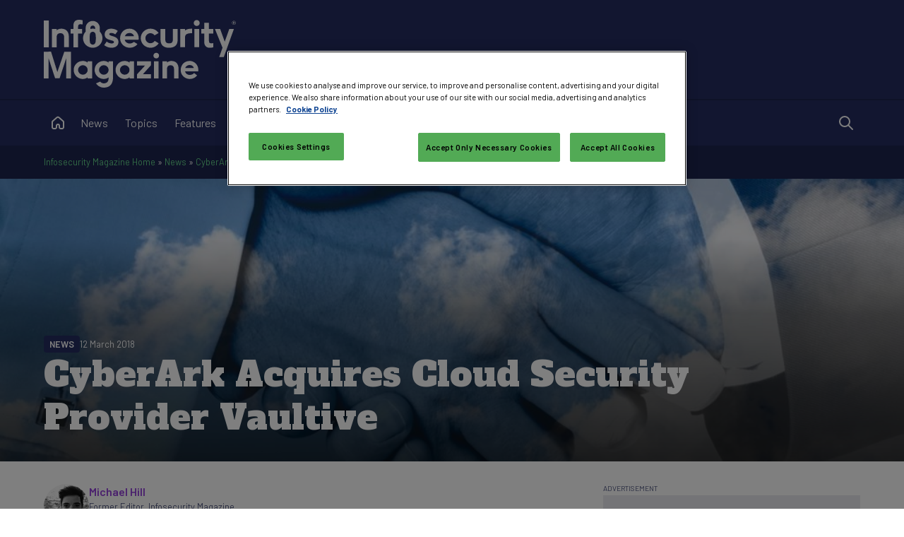

--- FILE ---
content_type: text/html; charset=utf-8
request_url: https://www.google.com/recaptcha/api2/aframe
body_size: 163
content:
<!DOCTYPE HTML><html><head><meta http-equiv="content-type" content="text/html; charset=UTF-8"></head><body><script nonce="fjkWgpKjveo8ahxcl8yeWA">/** Anti-fraud and anti-abuse applications only. See google.com/recaptcha */ try{var clients={'sodar':'https://pagead2.googlesyndication.com/pagead/sodar?'};window.addEventListener("message",function(a){try{if(a.source===window.parent){var b=JSON.parse(a.data);var c=clients[b['id']];if(c){var d=document.createElement('img');d.src=c+b['params']+'&rc='+(localStorage.getItem("rc::a")?sessionStorage.getItem("rc::b"):"");window.document.body.appendChild(d);sessionStorage.setItem("rc::e",parseInt(sessionStorage.getItem("rc::e")||0)+1);localStorage.setItem("rc::h",'1768778095795');}}}catch(b){}});window.parent.postMessage("_grecaptcha_ready", "*");}catch(b){}</script></body></html>